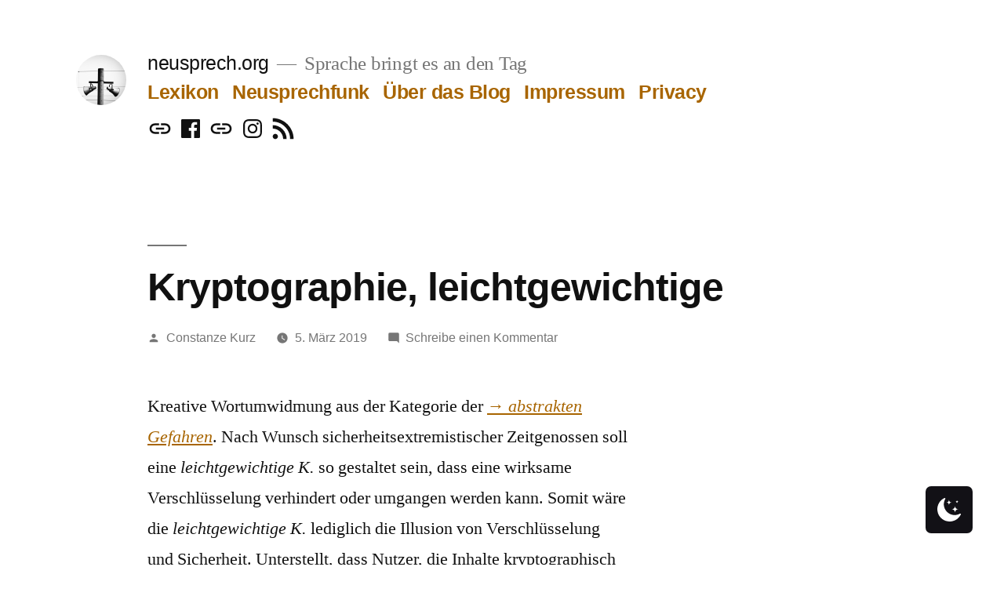

--- FILE ---
content_type: text/html; charset=UTF-8
request_url: https://neusprech.org/leichtgewichtige-kryptographie/
body_size: 18017
content:
<!doctype html>
<html lang="de">
<head>
	<meta charset="UTF-8" />
	<meta name="viewport" content="width=device-width, initial-scale=1.0" />
	<link rel="profile" href="https://gmpg.org/xfn/11" />
	<title>Kryptographie, leichtgewichtige &#8211; neusprech.org</title>
<meta name='robots' content='max-image-preview:large' />
 <style type="text/css" class="darkmysite_inline_css"> :root { --darkmysite_dark_mode_bg: #0f0f0f; --darkmysite_dark_mode_secondary_bg: #171717; --darkmysite_dark_mode_text_color: #bebebe; --darkmysite_dark_mode_link_color: #ffffff; --darkmysite_dark_mode_link_hover_color: #cccccc; --darkmysite_dark_mode_input_bg: #2d2d2d; --darkmysite_dark_mode_input_text_color: #bebebe; --darkmysite_dark_mode_input_placeholder_color: #989898; --darkmysite_dark_mode_border_color: #4a4a4a; --darkmysite_dark_mode_btn_bg: #2d2d2d; --darkmysite_dark_mode_btn_text_color: #bebebe; } </style> <style type="text/css" class="darkmysite_inline_css"> .darkmysite_dark_mode_enabled::-webkit-scrollbar { background: #29292a !important; } .darkmysite_dark_mode_enabled::-webkit-scrollbar-track { background: #29292a !important; } .darkmysite_dark_mode_enabled::-webkit-scrollbar-thumb { background-color: #52565a !important; } .darkmysite_dark_mode_enabled::-webkit-scrollbar-corner { background-color: #52565a !important; } .darkmysite_dark_mode_enabled::-webkit-scrollbar-button { background-color: transparent !important; background-repeat: no-repeat !important; background-size: contain !important; background-position: center !important; } .darkmysite_dark_mode_enabled::-webkit-scrollbar-button:start { background-image: url(https://neusprech.org/wp-content/plugins/darkmysite/assets/img/others/scroll_arrow_up.svg) !important; } .darkmysite_dark_mode_enabled::-webkit-scrollbar-button:end { background-image: url(https://neusprech.org/wp-content/plugins/darkmysite/assets/img/others/scroll_arrow_down.svg) !important; } .darkmysite_dark_mode_enabled::-webkit-scrollbar-button:start:horizontal { background-image: url(https://neusprech.org/wp-content/plugins/darkmysite/assets/img/others/scroll_arrow_left.svg) !important; } .darkmysite_dark_mode_enabled::-webkit-scrollbar-button:end:horizontal { background-image: url(https://neusprech.org/wp-content/plugins/darkmysite/assets/img/others/scroll_arrow_right.svg) !important; }</style> <script type="text/javascript" class="darkmysite_inline_js"> var darkmysite_switch_unique_id = "1600111094"; var darkmysite_is_this_admin_panel = "0"; var darkmysite_enable_default_dark_mode = "0"; var darkmysite_enable_os_aware = "1"; var darkmysite_enable_keyboard_shortcut = "1"; var darkmysite_enable_time_based_dark = "0"; var darkmysite_time_based_dark_start = "19:00"; var darkmysite_time_based_dark_stop = "07:00"; var darkmysite_alternative_dark_mode_switch = ""; var darkmysite_enable_low_image_brightness = "1"; var darkmysite_image_brightness_to = "80"; var darkmysite_enable_image_grayscale = "0"; var darkmysite_image_grayscale_to = "80"; var darkmysite_enable_bg_image_darken = "1"; var darkmysite_bg_image_darken_to = "60"; var darkmysite_enable_invert_inline_svg = "0"; var darkmysite_enable_low_video_brightness = "1"; var darkmysite_video_brightness_to = "80"; var darkmysite_enable_video_grayscale = "0"; var darkmysite_video_grayscale_to = "80"; var darkmysite_disallowed_elements = ".darkmysite_ignore, .darkmysite_ignore *, .darkmysite_switch, .darkmysite_switch *, .wp-block-button__link, .wp-block-button__link *"; </script><link rel="alternate" title="oEmbed (JSON)" type="application/json+oembed" href="https://neusprech.org/wp-json/oembed/1.0/embed?url=https%3A%2F%2Fneusprech.org%2Fleichtgewichtige-kryptographie%2F" />
<link rel="alternate" title="oEmbed (XML)" type="text/xml+oembed" href="https://neusprech.org/wp-json/oembed/1.0/embed?url=https%3A%2F%2Fneusprech.org%2Fleichtgewichtige-kryptographie%2F&#038;format=xml" />
<style id='wp-img-auto-sizes-contain-inline-css'>
img:is([sizes=auto i],[sizes^="auto," i]){contain-intrinsic-size:3000px 1500px}
/*# sourceURL=wp-img-auto-sizes-contain-inline-css */
</style>
<style id='wp-emoji-styles-inline-css'>

	img.wp-smiley, img.emoji {
		display: inline !important;
		border: none !important;
		box-shadow: none !important;
		height: 1em !important;
		width: 1em !important;
		margin: 0 0.07em !important;
		vertical-align: -0.1em !important;
		background: none !important;
		padding: 0 !important;
	}
/*# sourceURL=wp-emoji-styles-inline-css */
</style>
<link rel='stylesheet' id='wp-block-library-css' href='https://neusprech.org/wp-includes/css/dist/block-library/style.min.css?ver=6.9' media='all' />
<style id='global-styles-inline-css'>
:root{--wp--preset--aspect-ratio--square: 1;--wp--preset--aspect-ratio--4-3: 4/3;--wp--preset--aspect-ratio--3-4: 3/4;--wp--preset--aspect-ratio--3-2: 3/2;--wp--preset--aspect-ratio--2-3: 2/3;--wp--preset--aspect-ratio--16-9: 16/9;--wp--preset--aspect-ratio--9-16: 9/16;--wp--preset--color--black: #000000;--wp--preset--color--cyan-bluish-gray: #abb8c3;--wp--preset--color--white: #FFF;--wp--preset--color--pale-pink: #f78da7;--wp--preset--color--vivid-red: #cf2e2e;--wp--preset--color--luminous-vivid-orange: #ff6900;--wp--preset--color--luminous-vivid-amber: #fcb900;--wp--preset--color--light-green-cyan: #7bdcb5;--wp--preset--color--vivid-green-cyan: #00d084;--wp--preset--color--pale-cyan-blue: #8ed1fc;--wp--preset--color--vivid-cyan-blue: #0693e3;--wp--preset--color--vivid-purple: #9b51e0;--wp--preset--color--primary: #a86500;--wp--preset--color--secondary: #754600;--wp--preset--color--dark-gray: #111;--wp--preset--color--light-gray: #767676;--wp--preset--gradient--vivid-cyan-blue-to-vivid-purple: linear-gradient(135deg,rgb(6,147,227) 0%,rgb(155,81,224) 100%);--wp--preset--gradient--light-green-cyan-to-vivid-green-cyan: linear-gradient(135deg,rgb(122,220,180) 0%,rgb(0,208,130) 100%);--wp--preset--gradient--luminous-vivid-amber-to-luminous-vivid-orange: linear-gradient(135deg,rgb(252,185,0) 0%,rgb(255,105,0) 100%);--wp--preset--gradient--luminous-vivid-orange-to-vivid-red: linear-gradient(135deg,rgb(255,105,0) 0%,rgb(207,46,46) 100%);--wp--preset--gradient--very-light-gray-to-cyan-bluish-gray: linear-gradient(135deg,rgb(238,238,238) 0%,rgb(169,184,195) 100%);--wp--preset--gradient--cool-to-warm-spectrum: linear-gradient(135deg,rgb(74,234,220) 0%,rgb(151,120,209) 20%,rgb(207,42,186) 40%,rgb(238,44,130) 60%,rgb(251,105,98) 80%,rgb(254,248,76) 100%);--wp--preset--gradient--blush-light-purple: linear-gradient(135deg,rgb(255,206,236) 0%,rgb(152,150,240) 100%);--wp--preset--gradient--blush-bordeaux: linear-gradient(135deg,rgb(254,205,165) 0%,rgb(254,45,45) 50%,rgb(107,0,62) 100%);--wp--preset--gradient--luminous-dusk: linear-gradient(135deg,rgb(255,203,112) 0%,rgb(199,81,192) 50%,rgb(65,88,208) 100%);--wp--preset--gradient--pale-ocean: linear-gradient(135deg,rgb(255,245,203) 0%,rgb(182,227,212) 50%,rgb(51,167,181) 100%);--wp--preset--gradient--electric-grass: linear-gradient(135deg,rgb(202,248,128) 0%,rgb(113,206,126) 100%);--wp--preset--gradient--midnight: linear-gradient(135deg,rgb(2,3,129) 0%,rgb(40,116,252) 100%);--wp--preset--font-size--small: 19.5px;--wp--preset--font-size--medium: 20px;--wp--preset--font-size--large: 36.5px;--wp--preset--font-size--x-large: 42px;--wp--preset--font-size--normal: 22px;--wp--preset--font-size--huge: 49.5px;--wp--preset--spacing--20: 0.44rem;--wp--preset--spacing--30: 0.67rem;--wp--preset--spacing--40: 1rem;--wp--preset--spacing--50: 1.5rem;--wp--preset--spacing--60: 2.25rem;--wp--preset--spacing--70: 3.38rem;--wp--preset--spacing--80: 5.06rem;--wp--preset--shadow--natural: 6px 6px 9px rgba(0, 0, 0, 0.2);--wp--preset--shadow--deep: 12px 12px 50px rgba(0, 0, 0, 0.4);--wp--preset--shadow--sharp: 6px 6px 0px rgba(0, 0, 0, 0.2);--wp--preset--shadow--outlined: 6px 6px 0px -3px rgb(255, 255, 255), 6px 6px rgb(0, 0, 0);--wp--preset--shadow--crisp: 6px 6px 0px rgb(0, 0, 0);}:where(.is-layout-flex){gap: 0.5em;}:where(.is-layout-grid){gap: 0.5em;}body .is-layout-flex{display: flex;}.is-layout-flex{flex-wrap: wrap;align-items: center;}.is-layout-flex > :is(*, div){margin: 0;}body .is-layout-grid{display: grid;}.is-layout-grid > :is(*, div){margin: 0;}:where(.wp-block-columns.is-layout-flex){gap: 2em;}:where(.wp-block-columns.is-layout-grid){gap: 2em;}:where(.wp-block-post-template.is-layout-flex){gap: 1.25em;}:where(.wp-block-post-template.is-layout-grid){gap: 1.25em;}.has-black-color{color: var(--wp--preset--color--black) !important;}.has-cyan-bluish-gray-color{color: var(--wp--preset--color--cyan-bluish-gray) !important;}.has-white-color{color: var(--wp--preset--color--white) !important;}.has-pale-pink-color{color: var(--wp--preset--color--pale-pink) !important;}.has-vivid-red-color{color: var(--wp--preset--color--vivid-red) !important;}.has-luminous-vivid-orange-color{color: var(--wp--preset--color--luminous-vivid-orange) !important;}.has-luminous-vivid-amber-color{color: var(--wp--preset--color--luminous-vivid-amber) !important;}.has-light-green-cyan-color{color: var(--wp--preset--color--light-green-cyan) !important;}.has-vivid-green-cyan-color{color: var(--wp--preset--color--vivid-green-cyan) !important;}.has-pale-cyan-blue-color{color: var(--wp--preset--color--pale-cyan-blue) !important;}.has-vivid-cyan-blue-color{color: var(--wp--preset--color--vivid-cyan-blue) !important;}.has-vivid-purple-color{color: var(--wp--preset--color--vivid-purple) !important;}.has-black-background-color{background-color: var(--wp--preset--color--black) !important;}.has-cyan-bluish-gray-background-color{background-color: var(--wp--preset--color--cyan-bluish-gray) !important;}.has-white-background-color{background-color: var(--wp--preset--color--white) !important;}.has-pale-pink-background-color{background-color: var(--wp--preset--color--pale-pink) !important;}.has-vivid-red-background-color{background-color: var(--wp--preset--color--vivid-red) !important;}.has-luminous-vivid-orange-background-color{background-color: var(--wp--preset--color--luminous-vivid-orange) !important;}.has-luminous-vivid-amber-background-color{background-color: var(--wp--preset--color--luminous-vivid-amber) !important;}.has-light-green-cyan-background-color{background-color: var(--wp--preset--color--light-green-cyan) !important;}.has-vivid-green-cyan-background-color{background-color: var(--wp--preset--color--vivid-green-cyan) !important;}.has-pale-cyan-blue-background-color{background-color: var(--wp--preset--color--pale-cyan-blue) !important;}.has-vivid-cyan-blue-background-color{background-color: var(--wp--preset--color--vivid-cyan-blue) !important;}.has-vivid-purple-background-color{background-color: var(--wp--preset--color--vivid-purple) !important;}.has-black-border-color{border-color: var(--wp--preset--color--black) !important;}.has-cyan-bluish-gray-border-color{border-color: var(--wp--preset--color--cyan-bluish-gray) !important;}.has-white-border-color{border-color: var(--wp--preset--color--white) !important;}.has-pale-pink-border-color{border-color: var(--wp--preset--color--pale-pink) !important;}.has-vivid-red-border-color{border-color: var(--wp--preset--color--vivid-red) !important;}.has-luminous-vivid-orange-border-color{border-color: var(--wp--preset--color--luminous-vivid-orange) !important;}.has-luminous-vivid-amber-border-color{border-color: var(--wp--preset--color--luminous-vivid-amber) !important;}.has-light-green-cyan-border-color{border-color: var(--wp--preset--color--light-green-cyan) !important;}.has-vivid-green-cyan-border-color{border-color: var(--wp--preset--color--vivid-green-cyan) !important;}.has-pale-cyan-blue-border-color{border-color: var(--wp--preset--color--pale-cyan-blue) !important;}.has-vivid-cyan-blue-border-color{border-color: var(--wp--preset--color--vivid-cyan-blue) !important;}.has-vivid-purple-border-color{border-color: var(--wp--preset--color--vivid-purple) !important;}.has-vivid-cyan-blue-to-vivid-purple-gradient-background{background: var(--wp--preset--gradient--vivid-cyan-blue-to-vivid-purple) !important;}.has-light-green-cyan-to-vivid-green-cyan-gradient-background{background: var(--wp--preset--gradient--light-green-cyan-to-vivid-green-cyan) !important;}.has-luminous-vivid-amber-to-luminous-vivid-orange-gradient-background{background: var(--wp--preset--gradient--luminous-vivid-amber-to-luminous-vivid-orange) !important;}.has-luminous-vivid-orange-to-vivid-red-gradient-background{background: var(--wp--preset--gradient--luminous-vivid-orange-to-vivid-red) !important;}.has-very-light-gray-to-cyan-bluish-gray-gradient-background{background: var(--wp--preset--gradient--very-light-gray-to-cyan-bluish-gray) !important;}.has-cool-to-warm-spectrum-gradient-background{background: var(--wp--preset--gradient--cool-to-warm-spectrum) !important;}.has-blush-light-purple-gradient-background{background: var(--wp--preset--gradient--blush-light-purple) !important;}.has-blush-bordeaux-gradient-background{background: var(--wp--preset--gradient--blush-bordeaux) !important;}.has-luminous-dusk-gradient-background{background: var(--wp--preset--gradient--luminous-dusk) !important;}.has-pale-ocean-gradient-background{background: var(--wp--preset--gradient--pale-ocean) !important;}.has-electric-grass-gradient-background{background: var(--wp--preset--gradient--electric-grass) !important;}.has-midnight-gradient-background{background: var(--wp--preset--gradient--midnight) !important;}.has-small-font-size{font-size: var(--wp--preset--font-size--small) !important;}.has-medium-font-size{font-size: var(--wp--preset--font-size--medium) !important;}.has-large-font-size{font-size: var(--wp--preset--font-size--large) !important;}.has-x-large-font-size{font-size: var(--wp--preset--font-size--x-large) !important;}
/*# sourceURL=global-styles-inline-css */
</style>

<style id='classic-theme-styles-inline-css'>
/*! This file is auto-generated */
.wp-block-button__link{color:#fff;background-color:#32373c;border-radius:9999px;box-shadow:none;text-decoration:none;padding:calc(.667em + 2px) calc(1.333em + 2px);font-size:1.125em}.wp-block-file__button{background:#32373c;color:#fff;text-decoration:none}
/*# sourceURL=/wp-includes/css/classic-themes.min.css */
</style>
<link rel='stylesheet' id='darkmysite-client-main-css' href='https://neusprech.org/wp-content/plugins/darkmysite/assets/css/client_main.css?ver=1.2.9' media='all' />
<link rel='stylesheet' id='twentynineteen-style-css' href='https://neusprech.org/wp-content/themes/twentynineteen/style.css?ver=3.0' media='all' />
<link rel='stylesheet' id='twentynineteen-print-style-css' href='https://neusprech.org/wp-content/themes/twentynineteen/print.css?ver=3.0' media='print' />
<link rel='stylesheet' id='dashicons-css' href='https://neusprech.org/wp-includes/css/dashicons.min.css?ver=6.9' media='all' />
<link rel='stylesheet' id='a-z-listing-css' href='https://neusprech.org/wp-content/plugins/a-z-listing/css/a-z-listing-default.css?ver=4.3.1' media='all' />
<link rel='stylesheet' id='wpgdprc-front-css-css' href='https://neusprech.org/wp-content/plugins/wp-gdpr-compliance/Assets/css/front.css?ver=1706529523' media='all' />
<style id='wpgdprc-front-css-inline-css'>
:root{--wp-gdpr--bar--background-color: #000000;--wp-gdpr--bar--color: #ffffff;--wp-gdpr--button--background-color: #000000;--wp-gdpr--button--background-color--darken: #000000;--wp-gdpr--button--color: #ffffff;}
/*# sourceURL=wpgdprc-front-css-inline-css */
</style>
<script src="https://neusprech.org/wp-content/plugins/donottrack/donottrack-min.js?ver=6.9" id="donottrack-js"></script>
<script src="https://neusprech.org/wp-content/plugins/darkmysite/assets/js/client_main.js?ver=1.2.9" id="darkmysite-client-main-js"></script>
<script src="https://neusprech.org/wp-content/themes/twentynineteen/js/priority-menu.js?ver=20200129" id="twentynineteen-priority-menu-js" defer data-wp-strategy="defer"></script>
<script src="https://neusprech.org/wp-includes/js/jquery/jquery.min.js?ver=3.7.1" id="jquery-core-js"></script>
<script src="https://neusprech.org/wp-includes/js/jquery/jquery-migrate.min.js?ver=3.4.1" id="jquery-migrate-js"></script>
<script id="wpgdprc-front-js-js-extra">
var wpgdprcFront = {"ajaxUrl":"https://neusprech.org/wp-admin/admin-ajax.php","ajaxNonce":"1c299a9180","ajaxArg":"security","pluginPrefix":"wpgdprc","blogId":"1","isMultiSite":"","locale":"de_DE","showSignUpModal":"","showFormModal":"","cookieName":"wpgdprc-consent","consentVersion":"","path":"/","prefix":"wpgdprc"};
//# sourceURL=wpgdprc-front-js-js-extra
</script>
<script src="https://neusprech.org/wp-content/plugins/wp-gdpr-compliance/Assets/js/front.min.js?ver=1706529523" id="wpgdprc-front-js-js"></script>
<link rel="https://api.w.org/" href="https://neusprech.org/wp-json/" /><link rel="alternate" title="JSON" type="application/json" href="https://neusprech.org/wp-json/wp/v2/posts/5301" /><link rel="EditURI" type="application/rsd+xml" title="RSD" href="https://neusprech.org/xmlrpc.php?rsd" />
<meta name="generator" content="WordPress 6.9" />
<link rel="canonical" href="https://neusprech.org/leichtgewichtige-kryptographie/" />
<link rel='shortlink' href='https://neusprech.org/?p=5301' />
            <script type="text/javascript"><!--
                                function powerpress_pinw(pinw_url){window.open(pinw_url, 'PowerPressPlayer','toolbar=0,status=0,resizable=1,width=460,height=320');	return false;}
                //-->

                // tabnab protection
                window.addEventListener('load', function () {
                    // make all links have rel="noopener noreferrer"
                    document.querySelectorAll('a[target="_blank"]').forEach(link => {
                        link.setAttribute('rel', 'noopener noreferrer');
                    });
                });
            </script>
            
	<style type="text/css" id="custom-theme-colors" >
		
		/*
		 * Set background for:
		 * - featured image :before
		 * - featured image :before
		 * - post thumbnail :before
		 * - post thumbnail :before
		 * - Submenu
		 * - Sticky Post
		 * - buttons
		 * - WP Block Button
		 * - Blocks
		 */
		.image-filters-enabled .site-header.featured-image .site-featured-image:before,
		.image-filters-enabled .site-header.featured-image .site-featured-image:after,
		.image-filters-enabled .entry .post-thumbnail:before,
		.image-filters-enabled .entry .post-thumbnail:after,
		.main-navigation .sub-menu,
		.sticky-post,
		.entry .entry-content .wp-block-button .wp-block-button__link:not(.has-background),
		.entry .button, button, input[type="button"], input[type="reset"], input[type="submit"],
		.entry .entry-content > .has-primary-background-color,
		.entry .entry-content > *[class^="wp-block-"].has-primary-background-color,
		.entry .entry-content > *[class^="wp-block-"] .has-primary-background-color,
		.entry .entry-content > *[class^="wp-block-"].is-style-solid-color,
		.entry .entry-content > *[class^="wp-block-"].is-style-solid-color.has-primary-background-color,
		.entry .entry-content .wp-block-file .wp-block-file__button {
			background-color: hsl( 36, 100%, 33% ); /* base: #0073a8; */
		}

		/*
		 * Set Color for:
		 * - all links
		 * - main navigation links
		 * - Post navigation links
		 * - Post entry meta hover
		 * - Post entry header more-link hover
		 * - main navigation svg
		 * - comment navigation
		 * - Comment edit link hover
		 * - Site Footer Link hover
		 * - Widget links
		 */
		a,
		a:visited,
		.main-navigation .main-menu > li,
		.main-navigation ul.main-menu > li > a,
		.post-navigation .post-title,
		.entry .entry-meta a:hover,
		.entry .entry-footer a:hover,
		.entry .entry-content .more-link:hover,
		.main-navigation .main-menu > li > a + svg,
		.comment .comment-metadata > a:hover,
		.comment .comment-metadata .comment-edit-link:hover,
		#colophon .site-info a:hover,
		.widget a,
		.entry .entry-content .wp-block-button.is-style-outline .wp-block-button__link:not(.has-text-color),
		.entry .entry-content > .has-primary-color,
		.entry .entry-content > *[class^="wp-block-"] .has-primary-color,
		.entry .entry-content > *[class^="wp-block-"].is-style-solid-color blockquote.has-primary-color,
		.entry .entry-content > *[class^="wp-block-"].is-style-solid-color blockquote.has-primary-color p {
			color: hsl( 36, 100%, 33% ); /* base: #0073a8; */
		}

		/*
		 * Set border color for:
		 * wp block quote
		 * :focus
		 */
		blockquote,
		.entry .entry-content blockquote,
		.entry .entry-content .wp-block-quote:not(.is-large),
		.entry .entry-content .wp-block-quote:not(.is-style-large),
		input[type="text"]:focus,
		input[type="email"]:focus,
		input[type="url"]:focus,
		input[type="password"]:focus,
		input[type="search"]:focus,
		input[type="number"]:focus,
		input[type="tel"]:focus,
		input[type="range"]:focus,
		input[type="date"]:focus,
		input[type="month"]:focus,
		input[type="week"]:focus,
		input[type="time"]:focus,
		input[type="datetime"]:focus,
		input[type="datetime-local"]:focus,
		input[type="color"]:focus,
		textarea:focus {
			border-color: hsl( 36, 100%, 33% ); /* base: #0073a8; */
		}

		.gallery-item > div > a:focus {
			box-shadow: 0 0 0 2px hsl( 36, 100%, 33% ); /* base: #0073a8; */
		}

		/* Hover colors */
		a:hover, a:active,
		.main-navigation .main-menu > li > a:hover,
		.main-navigation .main-menu > li > a:hover + svg,
		.post-navigation .nav-links a:hover,
		.post-navigation .nav-links a:hover .post-title,
		.author-bio .author-description .author-link:hover,
		.entry .entry-content > .has-secondary-color,
		.entry .entry-content > *[class^="wp-block-"] .has-secondary-color,
		.entry .entry-content > *[class^="wp-block-"].is-style-solid-color blockquote.has-secondary-color,
		.entry .entry-content > *[class^="wp-block-"].is-style-solid-color blockquote.has-secondary-color p,
		.comment .comment-author .fn a:hover,
		.comment-reply-link:hover,
		.comment-navigation .nav-previous a:hover,
		.comment-navigation .nav-next a:hover,
		#cancel-comment-reply-link:hover,
		.widget a:hover {
			color: hsl( 36, 100%, 23% ); /* base: #005177; */
		}

		.main-navigation .sub-menu > li > a:hover,
		.main-navigation .sub-menu > li > a:focus,
		.main-navigation .sub-menu > li > a:hover:after,
		.main-navigation .sub-menu > li > a:focus:after,
		.main-navigation .sub-menu > li > .menu-item-link-return:hover,
		.main-navigation .sub-menu > li > .menu-item-link-return:focus,
		.main-navigation .sub-menu > li > a:not(.submenu-expand):hover,
		.main-navigation .sub-menu > li > a:not(.submenu-expand):focus,
		.entry .entry-content > .has-secondary-background-color,
		.entry .entry-content > *[class^="wp-block-"].has-secondary-background-color,
		.entry .entry-content > *[class^="wp-block-"] .has-secondary-background-color,
		.entry .entry-content > *[class^="wp-block-"].is-style-solid-color.has-secondary-background-color {
			background-color: hsl( 36, 100%, 23% ); /* base: #005177; */
		}

		/* Text selection colors */
		::selection {
			background-color: hsl( 36, 50%, 90% ); /* base: #005177; */
		}
		::-moz-selection {
			background-color: hsl( 36, 50%, 90% ); /* base: #005177; */
		}	</style>
	<link rel="pingback" href="https://neusprech.org/xmlrpc.php"><style>.recentcomments a{display:inline !important;padding:0 !important;margin:0 !important;}</style><link rel="icon" href="https://neusprech.org/wp-content/uploads/2012/07/cropped-cropped-neusprech_bild-2-32x32.jpg" sizes="32x32" />
<link rel="icon" href="https://neusprech.org/wp-content/uploads/2012/07/cropped-cropped-neusprech_bild-2-192x192.jpg" sizes="192x192" />
<link rel="apple-touch-icon" href="https://neusprech.org/wp-content/uploads/2012/07/cropped-cropped-neusprech_bild-2-180x180.jpg" />
<meta name="msapplication-TileImage" content="https://neusprech.org/wp-content/uploads/2012/07/cropped-cropped-neusprech_bild-2-270x270.jpg" />
<link rel='stylesheet' id='yarppRelatedCss-css' href='https://neusprech.org/wp-content/plugins/yet-another-related-posts-plugin/style/related.css?ver=5.30.11' media='all' />
</head>

<body class="wp-singular post-template-default single single-post postid-5301 single-format-standard wp-custom-logo wp-embed-responsive wp-theme-twentynineteen singular image-filters-enabled">
<div id="page" class="site">
	<a class="skip-link screen-reader-text" href="#content">
		Zum Inhalt springen	</a>

		<header id="masthead" class="site-header">

			<div class="site-branding-container">
				<div class="site-branding">

			<div class="site-logo"><a href="https://neusprech.org/" class="custom-logo-link" rel="home"><img width="512" height="512" src="https://neusprech.org/wp-content/uploads/2012/07/cropped-cropped-neusprech_bild-2.jpg" class="custom-logo" alt="neusprech.org" decoding="async" fetchpriority="high" srcset="https://neusprech.org/wp-content/uploads/2012/07/cropped-cropped-neusprech_bild-2.jpg 512w, https://neusprech.org/wp-content/uploads/2012/07/cropped-cropped-neusprech_bild-2-300x300.jpg 300w, https://neusprech.org/wp-content/uploads/2012/07/cropped-cropped-neusprech_bild-2-150x150.jpg 150w, https://neusprech.org/wp-content/uploads/2012/07/cropped-cropped-neusprech_bild-2-120x120.jpg 120w, https://neusprech.org/wp-content/uploads/2012/07/cropped-cropped-neusprech_bild-2-270x270.jpg 270w, https://neusprech.org/wp-content/uploads/2012/07/cropped-cropped-neusprech_bild-2-192x192.jpg 192w, https://neusprech.org/wp-content/uploads/2012/07/cropped-cropped-neusprech_bild-2-180x180.jpg 180w, https://neusprech.org/wp-content/uploads/2012/07/cropped-cropped-neusprech_bild-2-32x32.jpg 32w" sizes="(max-width: 512px) 100vw, 512px" /></a></div>
								<p class="site-title"><a href="https://neusprech.org/" rel="home">neusprech.org</a></p>
			
				<p class="site-description">
				Sprache bringt es an den Tag			</p>
				<nav id="site-navigation" class="main-navigation" aria-label="Oberes Menü">
			<div class="menu-menue-container"><ul id="menu-menue" class="main-menu"><li id="menu-item-5870" class="menu-item menu-item-type-post_type menu-item-object-page menu-item-5870"><a href="https://neusprech.org/lexikon/">Lexikon</a></li>
<li id="menu-item-5873" class="menu-item menu-item-type-taxonomy menu-item-object-category menu-item-5873"><a href="https://neusprech.org/kategorie/neusprechfunk/">Neusprechfunk</a></li>
<li id="menu-item-5826" class="menu-item menu-item-type-post_type menu-item-object-page menu-item-5826"><a href="https://neusprech.org/wer-wir-sind/">Über das Blog</a></li>
<li id="menu-item-5825" class="menu-item menu-item-type-post_type menu-item-object-page menu-item-5825"><a href="https://neusprech.org/impressum/">Impressum</a></li>
<li id="menu-item-5824" class="menu-item menu-item-type-post_type menu-item-object-page menu-item-5824"><a href="https://neusprech.org/privacy/">Privacy</a></li>
</ul></div>
			<div class="main-menu-more">
				<ul class="main-menu">
					<li class="menu-item menu-item-has-children">
						<button class="submenu-expand main-menu-more-toggle is-empty" tabindex="-1"
							aria-label="Mehr" aria-haspopup="true" aria-expanded="false"><svg class="svg-icon" width="24" height="24" aria-hidden="true" role="img" focusable="false" xmlns="http://www.w3.org/2000/svg"><g fill="none" fill-rule="evenodd"><path d="M0 0h24v24H0z"/><path fill="currentColor" fill-rule="nonzero" d="M12 2c5.52 0 10 4.48 10 10s-4.48 10-10 10S2 17.52 2 12 6.48 2 12 2zM6 14a2 2 0 1 0 0-4 2 2 0 0 0 0 4zm6 0a2 2 0 1 0 0-4 2 2 0 0 0 0 4zm6 0a2 2 0 1 0 0-4 2 2 0 0 0 0 4z"/></g></svg>
						</button>
						<ul class="sub-menu hidden-links">
							<li class="mobile-parent-nav-menu-item">
								<button class="menu-item-link-return"><svg class="svg-icon" width="24" height="24" aria-hidden="true" role="img" focusable="false" viewBox="0 0 24 24" version="1.1" xmlns="http://www.w3.org/2000/svg" xmlns:xlink="http://www.w3.org/1999/xlink"><path d="M15.41 7.41L14 6l-6 6 6 6 1.41-1.41L10.83 12z"></path><path d="M0 0h24v24H0z" fill="none"></path></svg>Zurück
								</button>
							</li>
						</ul>
					</li>
				</ul>
			</div>		</nav><!-- #site-navigation -->
				<nav class="social-navigation" aria-label="Social-Links-Menü">
			<div class="menu-social-media-container"><ul id="menu-social-media" class="social-links-menu"><li id="menu-item-5926" class="menu-item menu-item-type-custom menu-item-object-custom menu-item-5926"><a href="https://mas.to/@neusprech"><span class="screen-reader-text">Mastodon</span><svg class="svg-icon" width="24" height="24" aria-hidden="true" role="img" focusable="false" xmlns="http://www.w3.org/2000/svg" viewBox="0 0 24 24"><path d="M0 0h24v24H0z" fill="none"></path><path d="M3.9 12c0-1.71 1.39-3.1 3.1-3.1h4V7H7c-2.76 0-5 2.24-5 5s2.24 5 5 5h4v-1.9H7c-1.71 0-3.1-1.39-3.1-3.1zM8 13h8v-2H8v2zm9-6h-4v1.9h4c1.71 0 3.1 1.39 3.1 3.1s-1.39 3.1-3.1 3.1h-4V17h4c2.76 0 5-2.24 5-5s-2.24-5-5-5z"></path></svg></a></li>
<li id="menu-item-5928" class="menu-item menu-item-type-custom menu-item-object-custom menu-item-5928"><a href="https://de-de.facebook.com/neusprechblog/"><span class="screen-reader-text">Facebook</span><svg class="svg-icon" width="32" height="32" aria-hidden="true" role="img" focusable="false" viewBox="0 0 24 24" version="1.1" xmlns="http://www.w3.org/2000/svg" xmlns:xlink="http://www.w3.org/1999/xlink"><path d="M20.007,3H3.993C3.445,3,3,3.445,3,3.993v16.013C3,20.555,3.445,21,3.993,21h8.621v-6.971h-2.346v-2.717h2.346V9.31 c0-2.325,1.42-3.591,3.494-3.591c0.993,0,1.847,0.074,2.096,0.107v2.43l-1.438,0.001c-1.128,0-1.346,0.536-1.346,1.323v1.734h2.69 l-0.35,2.717h-2.34V21h4.587C20.555,21,21,20.555,21,20.007V3.993C21,3.445,20.555,3,20.007,3z"></path></svg></a></li>
<li id="menu-item-6151" class="menu-item menu-item-type-custom menu-item-object-custom menu-item-6151"><a href="https://bsky.app/profile/neusprech.bsky.social"><span class="screen-reader-text">Bluesky</span><svg class="svg-icon" width="24" height="24" aria-hidden="true" role="img" focusable="false" xmlns="http://www.w3.org/2000/svg" viewBox="0 0 24 24"><path d="M0 0h24v24H0z" fill="none"></path><path d="M3.9 12c0-1.71 1.39-3.1 3.1-3.1h4V7H7c-2.76 0-5 2.24-5 5s2.24 5 5 5h4v-1.9H7c-1.71 0-3.1-1.39-3.1-3.1zM8 13h8v-2H8v2zm9-6h-4v1.9h4c1.71 0 3.1 1.39 3.1 3.1s-1.39 3.1-3.1 3.1h-4V17h4c2.76 0 5-2.24 5-5s-2.24-5-5-5z"></path></svg></a></li>
<li id="menu-item-5930" class="menu-item menu-item-type-custom menu-item-object-custom menu-item-5930"><a href="https://www.instagram.com/neusprechblog/"><span class="screen-reader-text">Instagram</span><svg class="svg-icon" width="32" height="32" aria-hidden="true" role="img" focusable="false" viewBox="0 0 24 24" version="1.1" xmlns="http://www.w3.org/2000/svg" xmlns:xlink="http://www.w3.org/1999/xlink"><path d="M12,4.622c2.403,0,2.688,0.009,3.637,0.052c0.877,0.04,1.354,0.187,1.671,0.31c0.42,0.163,0.72,0.358,1.035,0.673 c0.315,0.315,0.51,0.615,0.673,1.035c0.123,0.317,0.27,0.794,0.31,1.671c0.043,0.949,0.052,1.234,0.052,3.637 s-0.009,2.688-0.052,3.637c-0.04,0.877-0.187,1.354-0.31,1.671c-0.163,0.42-0.358,0.72-0.673,1.035 c-0.315,0.315-0.615,0.51-1.035,0.673c-0.317,0.123-0.794,0.27-1.671,0.31c-0.949,0.043-1.233,0.052-3.637,0.052 s-2.688-0.009-3.637-0.052c-0.877-0.04-1.354-0.187-1.671-0.31c-0.42-0.163-0.72-0.358-1.035-0.673 c-0.315-0.315-0.51-0.615-0.673-1.035c-0.123-0.317-0.27-0.794-0.31-1.671C4.631,14.688,4.622,14.403,4.622,12 s0.009-2.688,0.052-3.637c0.04-0.877,0.187-1.354,0.31-1.671c0.163-0.42,0.358-0.72,0.673-1.035 c0.315-0.315,0.615-0.51,1.035-0.673c0.317-0.123,0.794-0.27,1.671-0.31C9.312,4.631,9.597,4.622,12,4.622 M12,3 C9.556,3,9.249,3.01,8.289,3.054C7.331,3.098,6.677,3.25,6.105,3.472C5.513,3.702,5.011,4.01,4.511,4.511 c-0.5,0.5-0.808,1.002-1.038,1.594C3.25,6.677,3.098,7.331,3.054,8.289C3.01,9.249,3,9.556,3,12c0,2.444,0.01,2.751,0.054,3.711 c0.044,0.958,0.196,1.612,0.418,2.185c0.23,0.592,0.538,1.094,1.038,1.594c0.5,0.5,1.002,0.808,1.594,1.038 c0.572,0.222,1.227,0.375,2.185,0.418C9.249,20.99,9.556,21,12,21s2.751-0.01,3.711-0.054c0.958-0.044,1.612-0.196,2.185-0.418 c0.592-0.23,1.094-0.538,1.594-1.038c0.5-0.5,0.808-1.002,1.038-1.594c0.222-0.572,0.375-1.227,0.418-2.185 C20.99,14.751,21,14.444,21,12s-0.01-2.751-0.054-3.711c-0.044-0.958-0.196-1.612-0.418-2.185c-0.23-0.592-0.538-1.094-1.038-1.594 c-0.5-0.5-1.002-0.808-1.594-1.038c-0.572-0.222-1.227-0.375-2.185-0.418C14.751,3.01,14.444,3,12,3L12,3z M12,7.378 c-2.552,0-4.622,2.069-4.622,4.622S9.448,16.622,12,16.622s4.622-2.069,4.622-4.622S14.552,7.378,12,7.378z M12,15 c-1.657,0-3-1.343-3-3s1.343-3,3-3s3,1.343,3,3S13.657,15,12,15z M16.804,6.116c-0.596,0-1.08,0.484-1.08,1.08 s0.484,1.08,1.08,1.08c0.596,0,1.08-0.484,1.08-1.08S17.401,6.116,16.804,6.116z"></path></svg></a></li>
<li id="menu-item-5932" class="menu-item menu-item-type-custom menu-item-object-custom menu-item-5932"><a href="https://neusprech.org/feed" aria-haspopup="true" aria-expanded="false"><span class="screen-reader-text">RSS</span><svg class="svg-icon" width="32" height="32" aria-hidden="true" role="img" focusable="false" viewBox="0 0 24 24" version="1.1" xmlns="http://www.w3.org/2000/svg" xmlns:xlink="http://www.w3.org/1999/xlink"><path d="M2,8.667V12c5.515,0,10,4.485,10,10h3.333C15.333,14.637,9.363,8.667,2,8.667z M2,2v3.333 c9.19,0,16.667,7.477,16.667,16.667H22C22,10.955,13.045,2,2,2z M4.5,17C3.118,17,2,18.12,2,19.5S3.118,22,4.5,22S7,20.88,7,19.5 S5.882,17,4.5,17z"></path></svg></a></li>
</ul></div>		</nav><!-- .social-navigation -->
	</div><!-- .site-branding -->
			</div><!-- .site-branding-container -->

					</header><!-- #masthead -->

	<div id="content" class="site-content">

	<div id="primary" class="content-area">
		<main id="main" class="site-main">

			
<article id="post-5301" class="post-5301 post type-post status-publish format-standard hentry category-politik-allgemein entry">
		<header class="entry-header">
		
<h1 class="entry-title">Kryptographie, leichtgewichtige</h1>
<div class="entry-meta">
	<span class="byline"><svg class="svg-icon" width="16" height="16" aria-hidden="true" role="img" focusable="false" viewBox="0 0 24 24" version="1.1" xmlns="http://www.w3.org/2000/svg" xmlns:xlink="http://www.w3.org/1999/xlink"><path d="M12 12c2.21 0 4-1.79 4-4s-1.79-4-4-4-4 1.79-4 4 1.79 4 4 4zm0 2c-2.67 0-8 1.34-8 4v2h16v-2c0-2.66-5.33-4-8-4z"></path><path d="M0 0h24v24H0z" fill="none"></path></svg><span class="screen-reader-text">Veröffentlicht von</span><span class="author vcard"><a class="url fn n" href="https://neusprech.org/author/constanze/">Constanze Kurz</a></span></span>	<span class="posted-on"><svg class="svg-icon" width="16" height="16" aria-hidden="true" role="img" focusable="false" xmlns="http://www.w3.org/2000/svg" viewBox="0 0 24 24"><defs><path id="a" d="M0 0h24v24H0V0z"></path></defs><clipPath id="b"><use xlink:href="#a" overflow="visible"></use></clipPath><path clip-path="url(#b)" d="M12 2C6.5 2 2 6.5 2 12s4.5 10 10 10 10-4.5 10-10S17.5 2 12 2zm4.2 14.2L11 13V7h1.5v5.2l4.5 2.7-.8 1.3z"></path></svg><a href="https://neusprech.org/leichtgewichtige-kryptographie/" rel="bookmark"><time class="entry-date published" datetime="2019-03-05T14:32:19+01:00">5. März 2019</time><time class="updated" datetime="2019-03-05T21:12:53+01:00">5. März 2019</time></a></span>	<span class="comment-count">
				<span class="comments-link"><svg class="svg-icon" width="16" height="16" aria-hidden="true" role="img" focusable="false" viewBox="0 0 24 24" version="1.1" xmlns="http://www.w3.org/2000/svg" xmlns:xlink="http://www.w3.org/1999/xlink"><path d="M21.99 4c0-1.1-.89-2-1.99-2H4c-1.1 0-2 .9-2 2v12c0 1.1.9 2 2 2h14l4 4-.01-18z"></path><path d="M0 0h24v24H0z" fill="none"></path></svg><a href="https://neusprech.org/leichtgewichtige-kryptographie/#respond">Schreibe einen Kommentar<span class="screen-reader-text"> zu Kryptographie, leichtgewichtige</span></a></span>	</span>
	</div><!-- .entry-meta -->
		</header>
	
	<div class="entry-content">
		<p>Kreative Wortumwidmung aus der Kategorie der <a href="https://neusprech.org/abstrakte-gefahrenlage/">→ <em>abstrakten Gefahren</em></a>. Nach Wunsch sicherheitsextremistischer Zeitgenossen soll eine <em>leichtgewichtige K.</em> so gestaltet sein, dass eine wirksame Verschlüsselung verhindert oder umgangen werden kann. Somit wäre die <em>leichtgewichtige K.</em> lediglich die Illusion von Verschlüsselung und Sicherheit. Unterstellt, dass Nutzer, die Inhalte kryptographisch sichern, dies nur selektiv tun wollen und dass sie in dem Gefühl leben, gegenüber staatlichen Stellen nichts zu verbergen zu haben. Behauptet außerdem, dass eine solche Schein-Verschlüsselung für den Alltagsgebrauch hinreichend sicher genug ist. Die Gefahr, dass auch Kriminelle die Hintertür finden und nutzen, die nur für die staatlichen Stellen gedacht war, wird dabei bewusst unterschlagen. Behauptet zugleich, dass staatliche Stellen nur verschlüsselte Dokumente und Gespräche von eindeutig gefährlichen Menschen entschlüsseln und nicht zufällig auch die von Unschuldigen.</p>
<p>In der wissenschaftlichen Betrachtung bezieht sich die <em>leichtgewichtige K.</em> ursprünglich auf maschinelle Interaktion (im so genannten <em>Internet of Things</em>), in der die Ressourcen für normale Kryptographie fehlen und mit einfachen kryptographischen Verfahren lediglich die Identität der (nicht-menschlichen) Kommunikationspartner festgestellt werden soll. Durch den Bezug auf die Verschlüsselung menschlicher Kommunikation wird das Adjektiv zu einem Euphemismus für „umgehbar“ oder „unsicher“.</p>
<p>Verwandt mit dem aus dem Englischen übertragenen Begriff der <em>verantwortungsvollen Kryptographie</em>.</p>
<div class='yarpp yarpp-related yarpp-related-website yarpp-template-list'>
<!-- YARPP List -->
<p>Noch mehr Neusprech:</p><ol>
<li><a href="https://neusprech.org/schonungslos/" rel="bookmark" title="schonungslos">schonungslos</a></li>
<li><a href="https://neusprech.org/informationsfreiheitsgesetz/" rel="bookmark" title="Informationsfreiheitsgesetz">Informationsfreiheitsgesetz</a></li>
<li><a href="https://neusprech.org/gefaehrder/" rel="bookmark" title="Gefährder">Gefährder</a></li>
</ol>
</div>
	</div><!-- .entry-content -->

	<footer class="entry-footer">
		<span class="byline"><svg class="svg-icon" width="16" height="16" aria-hidden="true" role="img" focusable="false" viewBox="0 0 24 24" version="1.1" xmlns="http://www.w3.org/2000/svg" xmlns:xlink="http://www.w3.org/1999/xlink"><path d="M12 12c2.21 0 4-1.79 4-4s-1.79-4-4-4-4 1.79-4 4 1.79 4 4 4zm0 2c-2.67 0-8 1.34-8 4v2h16v-2c0-2.66-5.33-4-8-4z"></path><path d="M0 0h24v24H0z" fill="none"></path></svg><span class="screen-reader-text">Veröffentlicht von</span><span class="author vcard"><a class="url fn n" href="https://neusprech.org/author/constanze/">Constanze Kurz</a></span></span><span class="posted-on"><svg class="svg-icon" width="16" height="16" aria-hidden="true" role="img" focusable="false" xmlns="http://www.w3.org/2000/svg" viewBox="0 0 24 24"><defs><path id="a" d="M0 0h24v24H0V0z"></path></defs><clipPath id="b"><use xlink:href="#a" overflow="visible"></use></clipPath><path clip-path="url(#b)" d="M12 2C6.5 2 2 6.5 2 12s4.5 10 10 10 10-4.5 10-10S17.5 2 12 2zm4.2 14.2L11 13V7h1.5v5.2l4.5 2.7-.8 1.3z"></path></svg><a href="https://neusprech.org/leichtgewichtige-kryptographie/" rel="bookmark"><time class="entry-date published" datetime="2019-03-05T14:32:19+01:00">5. März 2019</time><time class="updated" datetime="2019-03-05T21:12:53+01:00">5. März 2019</time></a></span><span class="cat-links"><svg class="svg-icon" width="16" height="16" aria-hidden="true" role="img" focusable="false" xmlns="http://www.w3.org/2000/svg" viewBox="0 0 24 24"><path d="M10 4H4c-1.1 0-1.99.9-1.99 2L2 18c0 1.1.9 2 2 2h16c1.1 0 2-.9 2-2V8c0-1.1-.9-2-2-2h-8l-2-2z"></path><path d="M0 0h24v24H0z" fill="none"></path></svg><span class="screen-reader-text">Veröffentlicht in</span><a href="https://neusprech.org/kategorie/politik-allgemein/" rel="category tag">Politik, allgemein</a></span>	</footer><!-- .entry-footer -->

				
</article><!-- #post-5301 -->

	<nav class="navigation post-navigation" aria-label="Beiträge">
		<h2 class="screen-reader-text">Beitragsnavigation</h2>
		<div class="nav-links"><div class="nav-previous"><a href="https://neusprech.org/der-neusprechfunk-15-zeigt-wo-der-barthel-den-most-holt/" rel="prev"><span class="meta-nav" aria-hidden="true">Vorheriger Beitrag</span> <span class="screen-reader-text">Vorheriger Beitrag:</span> <br/><span class="post-title">Der Neusprechfunk 15 zeigt, wo der Barthel den Most holt</span></a></div><div class="nav-next"><a href="https://neusprech.org/relevante-person/" rel="next"><span class="meta-nav" aria-hidden="true">Nächster Beitrag</span> <span class="screen-reader-text">Nächster Beitrag:</span> <br/><span class="post-title">Person, relevante</span></a></div></div>
	</nav>
<div id="comments" class="comments-area">
	<div class="comments-title-wrap no-responses">
		<h2 class="comments-title">
		Schreibe einen Kommentar		</h2><!-- .comments-title -->
			</div><!-- .comments-title-wrap -->
		<div id="respond" class="comment-respond">
		<h3 id="reply-title" class="comment-reply-title"></h3><form action="https://neusprech.org/wp-comments-post.php" method="post" id="commentform" class="comment-form"><p class="comment-notes"><span id="email-notes">Deine E-Mail-Adresse wird nicht veröffentlicht.</span> <span class="required-field-message">Erforderliche Felder sind mit <span class="required">*</span> markiert</span></p><p class="comment-form-comment"><label for="comment">Kommentar <span class="required">*</span></label> <textarea autocomplete="new-password"  id="e403b37149"  name="e403b37149"   cols="45" rows="5" maxlength="65525" required></textarea><textarea id="comment" aria-label="hp-comment" aria-hidden="true" name="comment" autocomplete="new-password" style="padding:0 !important;clip:rect(1px, 1px, 1px, 1px) !important;position:absolute !important;white-space:nowrap !important;height:1px !important;width:1px !important;overflow:hidden !important;" tabindex="-1"></textarea><script data-noptimize>document.getElementById("comment").setAttribute( "id", "af32242817a84a1773fe710289ac5fe9" );document.getElementById("e403b37149").setAttribute( "id", "comment" );</script></p><p class="comment-form-author"><label for="author">Name <span class="required">*</span></label> <input id="author" name="author" type="text" value="" size="30" maxlength="245" autocomplete="name" required /></p>
<p class="comment-form-email"><label for="email">E-Mail-Adresse <span class="required">*</span></label> <input id="email" name="email" type="email" value="" size="30" maxlength="100" aria-describedby="email-notes" autocomplete="email" required /></p>
<p class="comment-form-url"><label for="url">Website</label> <input id="url" name="url" type="url" value="" size="30" maxlength="200" autocomplete="url" /></p>

<p class="wpgdprc-checkbox
comment-form-wpgdprc">
	<input type="checkbox" name="wpgdprc" id="wpgdprc" value="1"  />
	<label for="wpgdprc">
		Mit der Nutzung dieses Formulars erklärst du dich mit der Speicherung und Verarbeitung deiner Daten durch diese Website einverstanden. 
<abbr class="wpgdprc-required" title="You need to accept this checkbox">*</abbr>
	</label>
</p>
<p class="form-submit"><input name="submit" type="submit" id="submit" class="submit" value="Kommentar abschicken" /> <input type='hidden' name='comment_post_ID' value='5301' id='comment_post_ID' />
<input type='hidden' name='comment_parent' id='comment_parent' value='0' />
</p></form>	</div><!-- #respond -->
	</div><!-- #comments -->

		</main><!-- #main -->
	</div><!-- #primary -->


	</div><!-- #content -->

	<footer id="colophon" class="site-footer">
		
	<aside class="widget-area" aria-label="Footer">
							<div class="widget-column footer-widget-1">
					<section id="recent-comments-3" class="widget widget_recent_comments"><h2 class="widget-title">Neuste Kommentare</h2><nav aria-label="Neuste Kommentare"><ul id="recentcomments"><li class="recentcomments"><span class="comment-author-link"><a href="https://schwerdtfegr.wordpress.com/2025/12/05/neusprech-des-tages-86/" class="url" rel="ugc external nofollow">Neusprech des tages | Schwerdtfegr (beta)</a></span> bei <a href="https://neusprech.org/verbrenner-hocheffiziente/#comment-186344">Verbrenner, hocheffiziente</a></li><li class="recentcomments"><span class="comment-author-link"><a href="https://neusprech.org/verbrenner-hocheffiziente/" class="url" rel="ugc">Verbrenner, hocheffiziente &#8211; neusprech.org</a></span> bei <a href="https://neusprech.org/technologieoffenheit/#comment-186343">Technologieoffenheit</a></li><li class="recentcomments"><span class="comment-author-link">Marcus</span> bei <a href="https://neusprech.org/technologien-modernste/#comment-186315">Technologien, modernste</a></li></ul></nav></section><section id="search-3" class="widget widget_search"><h2 class="widget-title">Suche</h2><form role="search" method="get" class="search-form" action="https://neusprech.org/">
				<label>
					<span class="screen-reader-text">Suche nach:</span>
					<input type="search" class="search-field" placeholder="Suchen …" value="" name="s" />
				</label>
				<input type="submit" class="search-submit" value="Suchen" />
			</form></section><section id="tag_cloud-3" class="widget widget_tag_cloud"><h2 class="widget-title">Schlagwörter</h2><nav aria-label="Schlagwörter"><div class="tagcloud"><a href="https://neusprech.org/tag/abschiebung/" class="tag-cloud-link tag-link-538 tag-link-position-1" style="font-size: 11.788235294118pt;" aria-label="Abschiebung (11 Einträge)">Abschiebung</a>
<a href="https://neusprech.org/tag/antiphrase/" class="tag-cloud-link tag-link-113 tag-link-position-2" style="font-size: 9.6470588235294pt;" aria-label="Antiphrase (8 Einträge)">Antiphrase</a>
<a href="https://neusprech.org/tag/asyl/" class="tag-cloud-link tag-link-536 tag-link-position-3" style="font-size: 17.882352941176pt;" aria-label="Asyl (27 Einträge)">Asyl</a>
<a href="https://neusprech.org/tag/asylrecht/" class="tag-cloud-link tag-link-537 tag-link-position-4" style="font-size: 15.082352941176pt;" aria-label="Asylrecht (18 Einträge)">Asylrecht</a>
<a href="https://neusprech.org/tag/atomkraftwerk/" class="tag-cloud-link tag-link-168 tag-link-position-5" style="font-size: 9.6470588235294pt;" aria-label="Atomkraftwerk (8 Einträge)">Atomkraftwerk</a>
<a href="https://neusprech.org/tag/bank/" class="tag-cloud-link tag-link-149 tag-link-position-6" style="font-size: 11.788235294118pt;" aria-label="Bank (11 Einträge)">Bank</a>
<a href="https://neusprech.org/tag/banken/" class="tag-cloud-link tag-link-18 tag-link-position-7" style="font-size: 11.129411764706pt;" aria-label="Banken (10 Einträge)">Banken</a>
<a href="https://neusprech.org/tag/bundesregierung/" class="tag-cloud-link tag-link-484 tag-link-position-8" style="font-size: 10.470588235294pt;" aria-label="Bundesregierung (9 Einträge)">Bundesregierung</a>
<a href="https://neusprech.org/tag/bundeswehr/" class="tag-cloud-link tag-link-70 tag-link-position-9" style="font-size: 12.282352941176pt;" aria-label="Bundeswehr (12 Einträge)">Bundeswehr</a>
<a href="https://neusprech.org/tag/borse/" class="tag-cloud-link tag-link-41 tag-link-position-10" style="font-size: 8.8235294117647pt;" aria-label="Börse (7 Einträge)">Börse</a>
<a href="https://neusprech.org/tag/cdu/" class="tag-cloud-link tag-link-275 tag-link-position-11" style="font-size: 11.788235294118pt;" aria-label="CDU (11 Einträge)">CDU</a>
<a href="https://neusprech.org/tag/cdu-csu/" class="tag-cloud-link tag-link-626 tag-link-position-12" style="font-size: 9.6470588235294pt;" aria-label="CDU/CSU (8 Einträge)">CDU/CSU</a>
<a href="https://neusprech.org/tag/csu/" class="tag-cloud-link tag-link-137 tag-link-position-13" style="font-size: 11.788235294118pt;" aria-label="CSU (11 Einträge)">CSU</a>
<a href="https://neusprech.org/tag/datenschutz/" class="tag-cloud-link tag-link-314 tag-link-position-14" style="font-size: 9.6470588235294pt;" aria-label="Datenschutz (8 Einträge)">Datenschutz</a>
<a href="https://neusprech.org/tag/euphemismus/" class="tag-cloud-link tag-link-60 tag-link-position-15" style="font-size: 22pt;" aria-label="Euphemismus (49 Einträge)">Euphemismus</a>
<a href="https://neusprech.org/tag/europa/" class="tag-cloud-link tag-link-140 tag-link-position-16" style="font-size: 10.470588235294pt;" aria-label="Europa (9 Einträge)">Europa</a>
<a href="https://neusprech.org/tag/fdp/" class="tag-cloud-link tag-link-212 tag-link-position-17" style="font-size: 14.258823529412pt;" aria-label="FDP (16 Einträge)">FDP</a>
<a href="https://neusprech.org/tag/finanzkrise/" class="tag-cloud-link tag-link-31 tag-link-position-18" style="font-size: 10.470588235294pt;" aria-label="Finanzkrise (9 Einträge)">Finanzkrise</a>
<a href="https://neusprech.org/tag/fluechtlinge/" class="tag-cloud-link tag-link-517 tag-link-position-19" style="font-size: 15.411764705882pt;" aria-label="Flüchtlinge (19 Einträge)">Flüchtlinge</a>
<a href="https://neusprech.org/tag/gefahrder/" class="tag-cloud-link tag-link-58 tag-link-position-20" style="font-size: 13.435294117647pt;" aria-label="Gefährder (14 Einträge)">Gefährder</a>
<a href="https://neusprech.org/tag/geld/" class="tag-cloud-link tag-link-16 tag-link-position-21" style="font-size: 13.435294117647pt;" aria-label="Geld (14 Einträge)">Geld</a>
<a href="https://neusprech.org/tag/griechenland/" class="tag-cloud-link tag-link-27 tag-link-position-22" style="font-size: 9.6470588235294pt;" aria-label="Griechenland (8 Einträge)">Griechenland</a>
<a href="https://neusprech.org/tag/grundgesetz/" class="tag-cloud-link tag-link-91 tag-link-position-23" style="font-size: 11.129411764706pt;" aria-label="Grundgesetz (10 Einträge)">Grundgesetz</a>
<a href="https://neusprech.org/tag/hyperbel/" class="tag-cloud-link tag-link-66 tag-link-position-24" style="font-size: 13.435294117647pt;" aria-label="Hyperbel (14 Einträge)">Hyperbel</a>
<a href="https://neusprech.org/tag/innenminister/" class="tag-cloud-link tag-link-197 tag-link-position-25" style="font-size: 11.788235294118pt;" aria-label="Innenminister (11 Einträge)">Innenminister</a>
<a href="https://neusprech.org/tag/innere-sicherheit/" class="tag-cloud-link tag-link-541 tag-link-position-26" style="font-size: 14.752941176471pt;" aria-label="Innere Sicherheit (17 Einträge)">Innere Sicherheit</a>
<a href="https://neusprech.org/tag/internet/" class="tag-cloud-link tag-link-544 tag-link-position-27" style="font-size: 13.764705882353pt;" aria-label="Internet (15 Einträge)">Internet</a>
<a href="https://neusprech.org/tag/klima/" class="tag-cloud-link tag-link-561 tag-link-position-28" style="font-size: 8.8235294117647pt;" aria-label="Klima (7 Einträge)">Klima</a>
<a href="https://neusprech.org/tag/klimaschutz/" class="tag-cloud-link tag-link-655 tag-link-position-29" style="font-size: 8.8235294117647pt;" aria-label="Klimaschutz (7 Einträge)">Klimaschutz</a>
<a href="https://neusprech.org/tag/krise/" class="tag-cloud-link tag-link-247 tag-link-position-30" style="font-size: 8pt;" aria-label="Krise (6 Einträge)">Krise</a>
<a href="https://neusprech.org/tag/medien/" class="tag-cloud-link tag-link-549 tag-link-position-31" style="font-size: 14.752941176471pt;" aria-label="Medien (17 Einträge)">Medien</a>
<a href="https://neusprech.org/tag/metapher/" class="tag-cloud-link tag-link-183 tag-link-position-32" style="font-size: 11.788235294118pt;" aria-label="Metapher (11 Einträge)">Metapher</a>
<a href="https://neusprech.org/tag/migration/" class="tag-cloud-link tag-link-581 tag-link-position-33" style="font-size: 12.941176470588pt;" aria-label="Migration (13 Einträge)">Migration</a>
<a href="https://neusprech.org/tag/militar/" class="tag-cloud-link tag-link-542 tag-link-position-34" style="font-size: 8pt;" aria-label="Militär (6 Einträge)">Militär</a>
<a href="https://neusprech.org/tag/neusprechfunk/" class="tag-cloud-link tag-link-580 tag-link-position-35" style="font-size: 11.788235294118pt;" aria-label="Neusprechfunk (11 Einträge)">Neusprechfunk</a>
<a href="https://neusprech.org/tag/oxymoron/" class="tag-cloud-link tag-link-56 tag-link-position-36" style="font-size: 8pt;" aria-label="Oxymoron (6 Einträge)">Oxymoron</a>
<a href="https://neusprech.org/tag/podcast/" class="tag-cloud-link tag-link-328 tag-link-position-37" style="font-size: 16.070588235294pt;" aria-label="Podcast (21 Einträge)">Podcast</a>
<a href="https://neusprech.org/tag/polizei/" class="tag-cloud-link tag-link-218 tag-link-position-38" style="font-size: 16.070588235294pt;" aria-label="Polizei (21 Einträge)">Polizei</a>
<a href="https://neusprech.org/tag/schulden/" class="tag-cloud-link tag-link-48 tag-link-position-39" style="font-size: 14.258823529412pt;" aria-label="Schulden (16 Einträge)">Schulden</a>
<a href="https://neusprech.org/tag/sicherheit/" class="tag-cloud-link tag-link-179 tag-link-position-40" style="font-size: 11.788235294118pt;" aria-label="Sicherheit (11 Einträge)">Sicherheit</a>
<a href="https://neusprech.org/tag/steuern/" class="tag-cloud-link tag-link-53 tag-link-position-41" style="font-size: 8.8235294117647pt;" aria-label="Steuern (7 Einträge)">Steuern</a>
<a href="https://neusprech.org/tag/terrorismus/" class="tag-cloud-link tag-link-24 tag-link-position-42" style="font-size: 15.082352941176pt;" aria-label="Terrorismus (18 Einträge)">Terrorismus</a>
<a href="https://neusprech.org/tag/videouberwachung/" class="tag-cloud-link tag-link-414 tag-link-position-43" style="font-size: 11.129411764706pt;" aria-label="Videoüberwachung (10 Einträge)">Videoüberwachung</a>
<a href="https://neusprech.org/tag/vorratsdatenspeicherung/" class="tag-cloud-link tag-link-129 tag-link-position-44" style="font-size: 11.129411764706pt;" aria-label="Vorratsdatenspeicherung (10 Einträge)">Vorratsdatenspeicherung</a>
<a href="https://neusprech.org/tag/uberwachung/" class="tag-cloud-link tag-link-89 tag-link-position-45" style="font-size: 19.694117647059pt;" aria-label="Überwachung (35 Einträge)">Überwachung</a></div>
</nav></section><section id="media_image-4" class="widget widget_media_image"><h2 class="widget-title">Grimme Online Award</h2><a href="http://www.grimme-online-award.de/archiv/2011/preistraeger/p/d/neusprechblog/"><img width="210" height="150" src="https://neusprech.org/wp-content/uploads/2014/01/Grimme-Preistraeger_2011_gross.gif" class="image wp-image-3282  attachment-full size-full" alt="Grimme Online Award 2011 mit Grimme-Logo" style="max-width: 100%; height: auto;" decoding="async" loading="lazy" /></a></section><section id="archives-3" class="widget widget_archive"><h2 class="widget-title">Archiv</h2>		<label class="screen-reader-text" for="archives-dropdown-3">Archiv</label>
		<select id="archives-dropdown-3" name="archive-dropdown">
			
			<option value="">Monat auswählen</option>
				<option value='https://neusprech.org/2025/12/'> Dezember 2025 &nbsp;(2)</option>
	<option value='https://neusprech.org/2025/11/'> November 2025 &nbsp;(2)</option>
	<option value='https://neusprech.org/2025/10/'> Oktober 2025 &nbsp;(3)</option>
	<option value='https://neusprech.org/2025/09/'> September 2025 &nbsp;(2)</option>
	<option value='https://neusprech.org/2025/07/'> Juli 2025 &nbsp;(3)</option>
	<option value='https://neusprech.org/2025/06/'> Juni 2025 &nbsp;(3)</option>
	<option value='https://neusprech.org/2025/04/'> April 2025 &nbsp;(1)</option>
	<option value='https://neusprech.org/2025/03/'> März 2025 &nbsp;(2)</option>
	<option value='https://neusprech.org/2025/02/'> Februar 2025 &nbsp;(7)</option>
	<option value='https://neusprech.org/2025/01/'> Januar 2025 &nbsp;(4)</option>
	<option value='https://neusprech.org/2024/12/'> Dezember 2024 &nbsp;(3)</option>
	<option value='https://neusprech.org/2024/11/'> November 2024 &nbsp;(1)</option>
	<option value='https://neusprech.org/2024/10/'> Oktober 2024 &nbsp;(3)</option>
	<option value='https://neusprech.org/2024/07/'> Juli 2024 &nbsp;(1)</option>
	<option value='https://neusprech.org/2024/05/'> Mai 2024 &nbsp;(1)</option>
	<option value='https://neusprech.org/2024/03/'> März 2024 &nbsp;(1)</option>
	<option value='https://neusprech.org/2024/01/'> Januar 2024 &nbsp;(1)</option>
	<option value='https://neusprech.org/2023/12/'> Dezember 2023 &nbsp;(1)</option>
	<option value='https://neusprech.org/2023/10/'> Oktober 2023 &nbsp;(2)</option>
	<option value='https://neusprech.org/2023/09/'> September 2023 &nbsp;(3)</option>
	<option value='https://neusprech.org/2023/08/'> August 2023 &nbsp;(2)</option>
	<option value='https://neusprech.org/2023/04/'> April 2023 &nbsp;(1)</option>
	<option value='https://neusprech.org/2023/03/'> März 2023 &nbsp;(3)</option>
	<option value='https://neusprech.org/2023/02/'> Februar 2023 &nbsp;(1)</option>
	<option value='https://neusprech.org/2023/01/'> Januar 2023 &nbsp;(4)</option>
	<option value='https://neusprech.org/2020/06/'> Juni 2020 &nbsp;(1)</option>
	<option value='https://neusprech.org/2020/05/'> Mai 2020 &nbsp;(1)</option>
	<option value='https://neusprech.org/2020/04/'> April 2020 &nbsp;(1)</option>
	<option value='https://neusprech.org/2020/03/'> März 2020 &nbsp;(1)</option>
	<option value='https://neusprech.org/2019/10/'> Oktober 2019 &nbsp;(3)</option>
	<option value='https://neusprech.org/2019/09/'> September 2019 &nbsp;(1)</option>
	<option value='https://neusprech.org/2019/08/'> August 2019 &nbsp;(1)</option>
	<option value='https://neusprech.org/2019/06/'> Juni 2019 &nbsp;(1)</option>
	<option value='https://neusprech.org/2019/05/'> Mai 2019 &nbsp;(1)</option>
	<option value='https://neusprech.org/2019/04/'> April 2019 &nbsp;(2)</option>
	<option value='https://neusprech.org/2019/03/'> März 2019 &nbsp;(1)</option>
	<option value='https://neusprech.org/2019/02/'> Februar 2019 &nbsp;(1)</option>
	<option value='https://neusprech.org/2019/01/'> Januar 2019 &nbsp;(3)</option>
	<option value='https://neusprech.org/2018/12/'> Dezember 2018 &nbsp;(1)</option>
	<option value='https://neusprech.org/2018/11/'> November 2018 &nbsp;(1)</option>
	<option value='https://neusprech.org/2018/07/'> Juli 2018 &nbsp;(4)</option>
	<option value='https://neusprech.org/2018/06/'> Juni 2018 &nbsp;(3)</option>
	<option value='https://neusprech.org/2018/05/'> Mai 2018 &nbsp;(2)</option>
	<option value='https://neusprech.org/2018/03/'> März 2018 &nbsp;(3)</option>
	<option value='https://neusprech.org/2018/02/'> Februar 2018 &nbsp;(2)</option>
	<option value='https://neusprech.org/2018/01/'> Januar 2018 &nbsp;(2)</option>
	<option value='https://neusprech.org/2017/10/'> Oktober 2017 &nbsp;(4)</option>
	<option value='https://neusprech.org/2017/09/'> September 2017 &nbsp;(3)</option>
	<option value='https://neusprech.org/2017/07/'> Juli 2017 &nbsp;(2)</option>
	<option value='https://neusprech.org/2017/06/'> Juni 2017 &nbsp;(1)</option>
	<option value='https://neusprech.org/2017/04/'> April 2017 &nbsp;(1)</option>
	<option value='https://neusprech.org/2017/03/'> März 2017 &nbsp;(3)</option>
	<option value='https://neusprech.org/2017/02/'> Februar 2017 &nbsp;(1)</option>
	<option value='https://neusprech.org/2017/01/'> Januar 2017 &nbsp;(5)</option>
	<option value='https://neusprech.org/2016/12/'> Dezember 2016 &nbsp;(2)</option>
	<option value='https://neusprech.org/2016/11/'> November 2016 &nbsp;(2)</option>
	<option value='https://neusprech.org/2016/09/'> September 2016 &nbsp;(1)</option>
	<option value='https://neusprech.org/2016/07/'> Juli 2016 &nbsp;(3)</option>
	<option value='https://neusprech.org/2016/06/'> Juni 2016 &nbsp;(2)</option>
	<option value='https://neusprech.org/2016/05/'> Mai 2016 &nbsp;(3)</option>
	<option value='https://neusprech.org/2016/04/'> April 2016 &nbsp;(2)</option>
	<option value='https://neusprech.org/2016/03/'> März 2016 &nbsp;(5)</option>
	<option value='https://neusprech.org/2016/02/'> Februar 2016 &nbsp;(5)</option>
	<option value='https://neusprech.org/2015/12/'> Dezember 2015 &nbsp;(1)</option>
	<option value='https://neusprech.org/2015/11/'> November 2015 &nbsp;(4)</option>
	<option value='https://neusprech.org/2015/10/'> Oktober 2015 &nbsp;(5)</option>
	<option value='https://neusprech.org/2015/09/'> September 2015 &nbsp;(6)</option>
	<option value='https://neusprech.org/2015/08/'> August 2015 &nbsp;(7)</option>
	<option value='https://neusprech.org/2015/07/'> Juli 2015 &nbsp;(2)</option>
	<option value='https://neusprech.org/2015/05/'> Mai 2015 &nbsp;(1)</option>
	<option value='https://neusprech.org/2015/04/'> April 2015 &nbsp;(2)</option>
	<option value='https://neusprech.org/2015/03/'> März 2015 &nbsp;(2)</option>
	<option value='https://neusprech.org/2015/02/'> Februar 2015 &nbsp;(1)</option>
	<option value='https://neusprech.org/2015/01/'> Januar 2015 &nbsp;(1)</option>
	<option value='https://neusprech.org/2014/12/'> Dezember 2014 &nbsp;(1)</option>
	<option value='https://neusprech.org/2014/11/'> November 2014 &nbsp;(1)</option>
	<option value='https://neusprech.org/2014/10/'> Oktober 2014 &nbsp;(1)</option>
	<option value='https://neusprech.org/2014/09/'> September 2014 &nbsp;(2)</option>
	<option value='https://neusprech.org/2014/08/'> August 2014 &nbsp;(4)</option>
	<option value='https://neusprech.org/2014/05/'> Mai 2014 &nbsp;(3)</option>
	<option value='https://neusprech.org/2014/04/'> April 2014 &nbsp;(2)</option>
	<option value='https://neusprech.org/2014/03/'> März 2014 &nbsp;(3)</option>
	<option value='https://neusprech.org/2014/02/'> Februar 2014 &nbsp;(5)</option>
	<option value='https://neusprech.org/2014/01/'> Januar 2014 &nbsp;(3)</option>
	<option value='https://neusprech.org/2013/11/'> November 2013 &nbsp;(1)</option>
	<option value='https://neusprech.org/2013/10/'> Oktober 2013 &nbsp;(3)</option>
	<option value='https://neusprech.org/2013/09/'> September 2013 &nbsp;(3)</option>
	<option value='https://neusprech.org/2013/08/'> August 2013 &nbsp;(2)</option>
	<option value='https://neusprech.org/2013/07/'> Juli 2013 &nbsp;(2)</option>
	<option value='https://neusprech.org/2013/06/'> Juni 2013 &nbsp;(3)</option>
	<option value='https://neusprech.org/2013/05/'> Mai 2013 &nbsp;(3)</option>
	<option value='https://neusprech.org/2013/04/'> April 2013 &nbsp;(3)</option>
	<option value='https://neusprech.org/2013/03/'> März 2013 &nbsp;(3)</option>
	<option value='https://neusprech.org/2013/02/'> Februar 2013 &nbsp;(8)</option>
	<option value='https://neusprech.org/2013/01/'> Januar 2013 &nbsp;(10)</option>
	<option value='https://neusprech.org/2012/12/'> Dezember 2012 &nbsp;(8)</option>
	<option value='https://neusprech.org/2012/11/'> November 2012 &nbsp;(3)</option>
	<option value='https://neusprech.org/2012/10/'> Oktober 2012 &nbsp;(2)</option>
	<option value='https://neusprech.org/2012/09/'> September 2012 &nbsp;(1)</option>
	<option value='https://neusprech.org/2012/08/'> August 2012 &nbsp;(5)</option>
	<option value='https://neusprech.org/2012/07/'> Juli 2012 &nbsp;(2)</option>
	<option value='https://neusprech.org/2012/06/'> Juni 2012 &nbsp;(3)</option>
	<option value='https://neusprech.org/2012/04/'> April 2012 &nbsp;(2)</option>
	<option value='https://neusprech.org/2012/03/'> März 2012 &nbsp;(1)</option>
	<option value='https://neusprech.org/2012/02/'> Februar 2012 &nbsp;(5)</option>
	<option value='https://neusprech.org/2012/01/'> Januar 2012 &nbsp;(4)</option>
	<option value='https://neusprech.org/2011/12/'> Dezember 2011 &nbsp;(4)</option>
	<option value='https://neusprech.org/2011/11/'> November 2011 &nbsp;(5)</option>
	<option value='https://neusprech.org/2011/10/'> Oktober 2011 &nbsp;(5)</option>
	<option value='https://neusprech.org/2011/09/'> September 2011 &nbsp;(6)</option>
	<option value='https://neusprech.org/2011/08/'> August 2011 &nbsp;(2)</option>
	<option value='https://neusprech.org/2011/07/'> Juli 2011 &nbsp;(3)</option>
	<option value='https://neusprech.org/2011/06/'> Juni 2011 &nbsp;(8)</option>
	<option value='https://neusprech.org/2011/05/'> Mai 2011 &nbsp;(4)</option>
	<option value='https://neusprech.org/2011/04/'> April 2011 &nbsp;(6)</option>
	<option value='https://neusprech.org/2011/03/'> März 2011 &nbsp;(7)</option>
	<option value='https://neusprech.org/2011/02/'> Februar 2011 &nbsp;(8)</option>
	<option value='https://neusprech.org/2011/01/'> Januar 2011 &nbsp;(5)</option>
	<option value='https://neusprech.org/2010/12/'> Dezember 2010 &nbsp;(6)</option>
	<option value='https://neusprech.org/2010/11/'> November 2010 &nbsp;(1)</option>
	<option value='https://neusprech.org/2010/10/'> Oktober 2010 &nbsp;(1)</option>
	<option value='https://neusprech.org/2010/09/'> September 2010 &nbsp;(5)</option>
	<option value='https://neusprech.org/2010/08/'> August 2010 &nbsp;(1)</option>
	<option value='https://neusprech.org/2010/07/'> Juli 2010 &nbsp;(1)</option>
	<option value='https://neusprech.org/2010/06/'> Juni 2010 &nbsp;(10)</option>
	<option value='https://neusprech.org/2010/05/'> Mai 2010 &nbsp;(10)</option>
	<option value='https://neusprech.org/2010/04/'> April 2010 &nbsp;(14)</option>
	<option value='https://neusprech.org/2010/03/'> März 2010 &nbsp;(16)</option>

		</select>

			<script>
( ( dropdownId ) => {
	const dropdown = document.getElementById( dropdownId );
	function onSelectChange() {
		setTimeout( () => {
			if ( 'escape' === dropdown.dataset.lastkey ) {
				return;
			}
			if ( dropdown.value ) {
				document.location.href = dropdown.value;
			}
		}, 250 );
	}
	function onKeyUp( event ) {
		if ( 'Escape' === event.key ) {
			dropdown.dataset.lastkey = 'escape';
		} else {
			delete dropdown.dataset.lastkey;
		}
	}
	function onClick() {
		delete dropdown.dataset.lastkey;
	}
	dropdown.addEventListener( 'keyup', onKeyUp );
	dropdown.addEventListener( 'click', onClick );
	dropdown.addEventListener( 'change', onSelectChange );
})( "archives-dropdown-3" );

//# sourceURL=WP_Widget_Archives%3A%3Awidget
</script>
</section><section id="custom_html-5" class="widget_text widget widget_custom_html"><h2 class="widget-title">Wir auf Mastodon</h2><div class="textwidget custom-html-widget"><img src="https://neusprech.org/wp-content/uploads/2023/01/Mastodon_logotype_simple_new_hue.svg_.png"><a href="https://mas.to/@neusprech" rel="me">@neusprech@mas.to</a></div></section><section id="search-2" class="widget widget_search"><h2 class="widget-title">Suche</h2><form role="search" method="get" class="search-form" action="https://neusprech.org/">
				<label>
					<span class="screen-reader-text">Suche nach:</span>
					<input type="search" class="search-field" placeholder="Suchen …" value="" name="s" />
				</label>
				<input type="submit" class="search-submit" value="Suchen" />
			</form></section><section id="text-3" class="widget widget_text"><h2 class="widget-title">Neusprech als Buch</h2>			<div class="textwidget"><p style="text-align:center;"><a class="external" target="_blank" href="http://www.amazon.de/Sprachl%C3%BCgen-Unworte-Neusprech-%C2%BBAtomruine%C2%AB-%C2%BBzeitnah%C2%AB/dp/3596194970/ref=sr_1_1?ie=UTF8&amp;qid=1353076441&amp;sr=8-1"><img src="http://neusprech.org/buch.png" style="margin-left:-10px; width:120px; height:190px;" alt="Neusprech als Buch"></a></p></div>
		</section><section id="categories-3" class="widget widget_categories"><h2 class="widget-title">Kategorien</h2><nav aria-label="Kategorien">
			<ul>
					<li class="cat-item cat-item-251"><a href="https://neusprech.org/kategorie/ausenpolitik/">Außenpolitik</a> (14)
</li>
	<li class="cat-item cat-item-15"><a href="https://neusprech.org/kategorie/bildung/">Bildung</a> (7)
</li>
	<li class="cat-item cat-item-5"><a href="https://neusprech.org/kategorie/energie/">Energie</a> (21)
</li>
	<li class="cat-item cat-item-528"><a href="https://neusprech.org/kategorie/es-gilt-das-gesprochene-wort-zitate/">Es gilt das gesprochene Wort (Zitate)</a> (5)
</li>
	<li class="cat-item cat-item-14"><a href="https://neusprech.org/kategorie/finanzen/">Finanzen</a> (29)
</li>
	<li class="cat-item cat-item-453"><a href="https://neusprech.org/kategorie/geheimdienst/">Geheimdienst</a> (5)
</li>
	<li class="cat-item cat-item-10"><a href="https://neusprech.org/kategorie/geschichte/">Geschichte</a> (2)
</li>
	<li class="cat-item cat-item-4"><a href="https://neusprech.org/kategorie/gesundheit/">Gesundheit</a> (4)
</li>
	<li class="cat-item cat-item-3"><a href="https://neusprech.org/kategorie/innere-sicherheit/">Innere Sicherheit</a> (80)
</li>
	<li class="cat-item cat-item-337"><a href="https://neusprech.org/kategorie/intern/">Intern</a> (2)
</li>
	<li class="cat-item cat-item-11"><a href="https://neusprech.org/kategorie/internet/">Internet</a> (26)
</li>
	<li class="cat-item cat-item-8"><a href="https://neusprech.org/kategorie/justiz/">Justiz</a> (14)
</li>
	<li class="cat-item cat-item-75"><a href="https://neusprech.org/kategorie/kultur/">Kultur</a> (9)
</li>
	<li class="cat-item cat-item-97"><a href="https://neusprech.org/kategorie/medien/">Medien</a> (4)
</li>
	<li class="cat-item cat-item-6"><a href="https://neusprech.org/kategorie/militar/">Militär</a> (24)
</li>
	<li class="cat-item cat-item-327"><a href="https://neusprech.org/kategorie/neusprechfunk/">Neusprechfunk</a> (23)
</li>
	<li class="cat-item cat-item-1"><a href="https://neusprech.org/kategorie/politik-allgemein/">Politik, allgemein</a> (104)
</li>
	<li class="cat-item cat-item-101"><a href="https://neusprech.org/kategorie/soziales/">Soziales</a> (24)
</li>
	<li class="cat-item cat-item-207"><a href="https://neusprech.org/kategorie/sport/">Sport</a> (3)
</li>
	<li class="cat-item cat-item-473"><a href="https://neusprech.org/kategorie/top-ten/">Top Ten</a> (4)
</li>
	<li class="cat-item cat-item-13"><a href="https://neusprech.org/kategorie/umwelt/">Umwelt</a> (20)
</li>
	<li class="cat-item cat-item-7"><a href="https://neusprech.org/kategorie/verkehr/">Verkehr</a> (17)
</li>
	<li class="cat-item cat-item-12"><a href="https://neusprech.org/kategorie/wirtschaft/">Wirtschaft</a> (38)
</li>
			</ul>

			</nav></section><section id="media_image-2" class="widget widget_media_image"><a href="http://www.grimme-online-award.de/archiv/2011/preistraeger/p/d/neusprechblog/"><img width="210" height="150" src="https://neusprech.org/wp-content/uploads/2018/07/Preistraeger_2011_gross.gif" class="image wp-image-5169  attachment-210x150 size-210x150" alt="" style="max-width: 100%; height: auto;" decoding="async" loading="lazy" /></a></section><section id="linkcat-361" class="widget widget_links"><h2 class="widget-title">Andere über uns</h2>
	<ul class='xoxo blogroll'>
<li><a href="http://www.grimme-online-award.de/archiv/2011/preistraeger/p/d/neusprechblog/" target="_blank">Grimme Online Award 2011</a></li>
<li><a href="http://taz.de/Linguistik-Professor-ueber-Politsprech/!107529/" target="_blank">Interview mit Martin Haase in der taz</a></li>
<li><a href="http://monoxyd.de/20130226-die-wahrheit-019-neusprech">Podcast &quot;Die Wahrheit&quot; über Neusprech</a></li>
<li><a href="http://gffstream-5.vo.llnwd.net/c1/m/1356698963/radio/scala/wdr5_scala_20121228.mp3">Rezension von „Sprachlügen“ bei Scala im WDR 5</a></li>

	</ul>
</section>
<section id="linkcat-9" class="widget widget_links"><h2 class="widget-title">Auch von uns</h2>
	<ul class='xoxo blogroll'>
<li><a href="https://www.youtube.com/watch?v=1o3mXU_AXns&#038;t=12s">Die Wahrheit, was wirklich passierte und was in der Zeitung stand [29c3]</a></li>
<li><a href="https://www.zeit.de/kultur/2018-07/rhetorik-sprache-alexander-dobrindt-worterfindungen-woerterbuch">Ein Wörterbuch der Begriffe der Asyldebatte bei ZEIT ONLINE</a></li>
<li><a href="http://www.facebook.com/pages/Neusprech/122456987776092#!/pages/Neusprech/122456987776092?v=wall">Folgen Sie uns auf Facebook</a></li>
<li><a href="http://identi.ca/neusprechblog">Folgen Sie uns auf identi.ca</a></li>
<li><a href="http://twitter.com/neusprechblog" target="_blank">Folgen Sie uns auf Twitter</a></li>
<li><a href="http://neusprech.org/feed" target="_blank">Folgen Sie uns via RSS</a></li>
<li><a href="http://de.wikipedia.org/wiki/Martin_Haase">Maha bei Wikipedia</a></li>
<li><a href="http://www.maha-online.de/blog/">Maha&#039;s Blog</a></li>

	</ul>
</section>
<section id="linkcat-2" class="widget widget_links"><h2 class="widget-title">Lesenswert</h2>
	<ul class='xoxo blogroll'>
<li><a href="http://www.bedrohte-woerter.de/">Bedrohte Wörter</a></li>
<li><a href="http://www.facebook.com/beratersprech">Beratersprech</a></li>
<li><a href="http://vorort.bund.net/suedlicher-oberrhein/idx-greenwash.html">Der BUND über &quot;Greenwash&quot; und Propaganda</a></li>
<li><a href="http://www.floskelwolke.de/">Floskelwolke</a></li>
<li><a href="http://twitter.com/#!/Phrasenpranger">Phrasenpranger</a></li>
<li><a href="http://www.sprachlog.de/">Sprachlog von Anatol Stefanowitsch</a></li>
<li><a href="http://wir-schicken-wen.tumblr.com/">Wir schicken wen &#8211; Perlen der Lokalberichterstattung</a></li>

	</ul>
</section>
<section id="linkcat-297" class="widget widget_links"><h2 class="widget-title">Sehenswert</h2>
	<ul class='xoxo blogroll'>
<li><a href="http://media.ccc.de/browse/conferences/sigint10/sigint10_3882_de_auf_der_ueberholspur_zum_stoppschild.html" title="Neusprech-Vortrag von Martin Haase bei der Sigint10">„Auf der Überholspur zum Stoppschild“</a></li>
<li><a href="http://www.youtube.com/watch?v=ZXpeIZors_0" title="Vortrag von Martin Haase zu Neusprech beim 27C3">„Die Sprache des politischen Verrats“</a></li>
<li><a href="http://video.google.com/videoplay?docid=-343934689018248257" title="Vortrag von Martin Haase beim 25C3">„Neusprech im Überwachungsstaat“</a></li>
<li><a href="http://www.youtube.com/watch?v=YCtpFKHrH_k" title="Vortrag von Martin Haase beim 28C3">Das „Guttenberg-Passiv“ und andere politische Sprachtricks</a></li>
<li><a href="https://www.youtube.com/watch?v=1o3mXU_AXns&#038;t=12s">Die Wahrheit, was wirklich passierte und was in der Zeitung stand [29c3]</a></li>

	</ul>
</section>
					</div>
					</aside><!-- .widget-area -->

			<div class="site-info">
										<a class="site-name" href="https://neusprech.org/" rel="home">neusprech.org</a>,
						<a href="https://de.wordpress.org/" class="imprint">
				Mit Stolz präsentiert von WordPress.			</a>
								</div><!-- .site-info -->
	</footer><!-- #colophon -->

</div><!-- #page -->

<script type="speculationrules">
{"prefetch":[{"source":"document","where":{"and":[{"href_matches":"/*"},{"not":{"href_matches":["/wp-*.php","/wp-admin/*","/wp-content/uploads/*","/wp-content/*","/wp-content/plugins/*","/wp-content/themes/twentynineteen/*","/*\\?(.+)"]}},{"not":{"selector_matches":"a[rel~=\"nofollow\"]"}},{"not":{"selector_matches":".no-prefetch, .no-prefetch a"}}]},"eagerness":"conservative"}]}
</script>
            
            <style type="text/css" class="darkmysite_inline_css">
    #darkmysite_switch_1600111094 {
        --darkmysite_switch_apple_width_height: 60px;
        --darkmysite_switch_apple_border_radius: 7px;
        --darkmysite_switch_apple_icon_width: 30px;
        --darkmysite_switch_apple_light_mode_bg: #121116;
        --darkmysite_switch_apple_dark_mode_bg: #ffffff;
        --darkmysite_switch_apple_light_mode_icon_color: #ffffff;
        --darkmysite_switch_apple_dark_mode_icon_color: #121116;
        }

    #darkmysite_switch_1600111094 {
        --darkmysite_switch_margin_from_top: 40px;
        --darkmysite_switch_margin_from_bottom: 40px;
        --darkmysite_switch_margin_from_left: 40px;
        --darkmysite_switch_margin_from_right: 40px;
        }
</style>




    <div id="darkmysite_switch_1600111094" class="darkmysite_switch  darkmysite_bottom_right   darkmysite_switch_apple" onclick="darkmysite_switch_trigger()">
        <span class="darkmysite_switch_icon"></span>
            </div>

            
    <script type="text/javascript" class="darkmysite_inline_js">

        document.addEventListener("DOMContentLoaded", function(event) {
            darkmysite_init_alternative_dark_mode_switch();
        });

    </script>


<script src="https://neusprech.org/wp-content/themes/twentynineteen/js/touch-keyboard-navigation.js?ver=20230621" id="twentynineteen-touch-navigation-js" defer data-wp-strategy="defer"></script>
<script id="wp-emoji-settings" type="application/json">
{"baseUrl":"https://s.w.org/images/core/emoji/17.0.2/72x72/","ext":".png","svgUrl":"https://s.w.org/images/core/emoji/17.0.2/svg/","svgExt":".svg","source":{"concatemoji":"https://neusprech.org/wp-includes/js/wp-emoji-release.min.js?ver=6.9"}}
</script>
<script type="module">
/*! This file is auto-generated */
const a=JSON.parse(document.getElementById("wp-emoji-settings").textContent),o=(window._wpemojiSettings=a,"wpEmojiSettingsSupports"),s=["flag","emoji"];function i(e){try{var t={supportTests:e,timestamp:(new Date).valueOf()};sessionStorage.setItem(o,JSON.stringify(t))}catch(e){}}function c(e,t,n){e.clearRect(0,0,e.canvas.width,e.canvas.height),e.fillText(t,0,0);t=new Uint32Array(e.getImageData(0,0,e.canvas.width,e.canvas.height).data);e.clearRect(0,0,e.canvas.width,e.canvas.height),e.fillText(n,0,0);const a=new Uint32Array(e.getImageData(0,0,e.canvas.width,e.canvas.height).data);return t.every((e,t)=>e===a[t])}function p(e,t){e.clearRect(0,0,e.canvas.width,e.canvas.height),e.fillText(t,0,0);var n=e.getImageData(16,16,1,1);for(let e=0;e<n.data.length;e++)if(0!==n.data[e])return!1;return!0}function u(e,t,n,a){switch(t){case"flag":return n(e,"\ud83c\udff3\ufe0f\u200d\u26a7\ufe0f","\ud83c\udff3\ufe0f\u200b\u26a7\ufe0f")?!1:!n(e,"\ud83c\udde8\ud83c\uddf6","\ud83c\udde8\u200b\ud83c\uddf6")&&!n(e,"\ud83c\udff4\udb40\udc67\udb40\udc62\udb40\udc65\udb40\udc6e\udb40\udc67\udb40\udc7f","\ud83c\udff4\u200b\udb40\udc67\u200b\udb40\udc62\u200b\udb40\udc65\u200b\udb40\udc6e\u200b\udb40\udc67\u200b\udb40\udc7f");case"emoji":return!a(e,"\ud83e\u1fac8")}return!1}function f(e,t,n,a){let r;const o=(r="undefined"!=typeof WorkerGlobalScope&&self instanceof WorkerGlobalScope?new OffscreenCanvas(300,150):document.createElement("canvas")).getContext("2d",{willReadFrequently:!0}),s=(o.textBaseline="top",o.font="600 32px Arial",{});return e.forEach(e=>{s[e]=t(o,e,n,a)}),s}function r(e){var t=document.createElement("script");t.src=e,t.defer=!0,document.head.appendChild(t)}a.supports={everything:!0,everythingExceptFlag:!0},new Promise(t=>{let n=function(){try{var e=JSON.parse(sessionStorage.getItem(o));if("object"==typeof e&&"number"==typeof e.timestamp&&(new Date).valueOf()<e.timestamp+604800&&"object"==typeof e.supportTests)return e.supportTests}catch(e){}return null}();if(!n){if("undefined"!=typeof Worker&&"undefined"!=typeof OffscreenCanvas&&"undefined"!=typeof URL&&URL.createObjectURL&&"undefined"!=typeof Blob)try{var e="postMessage("+f.toString()+"("+[JSON.stringify(s),u.toString(),c.toString(),p.toString()].join(",")+"));",a=new Blob([e],{type:"text/javascript"});const r=new Worker(URL.createObjectURL(a),{name:"wpTestEmojiSupports"});return void(r.onmessage=e=>{i(n=e.data),r.terminate(),t(n)})}catch(e){}i(n=f(s,u,c,p))}t(n)}).then(e=>{for(const n in e)a.supports[n]=e[n],a.supports.everything=a.supports.everything&&a.supports[n],"flag"!==n&&(a.supports.everythingExceptFlag=a.supports.everythingExceptFlag&&a.supports[n]);var t;a.supports.everythingExceptFlag=a.supports.everythingExceptFlag&&!a.supports.flag,a.supports.everything||((t=a.source||{}).concatemoji?r(t.concatemoji):t.wpemoji&&t.twemoji&&(r(t.twemoji),r(t.wpemoji)))});
//# sourceURL=https://neusprech.org/wp-includes/js/wp-emoji-loader.min.js
</script>

</body>
</html>
